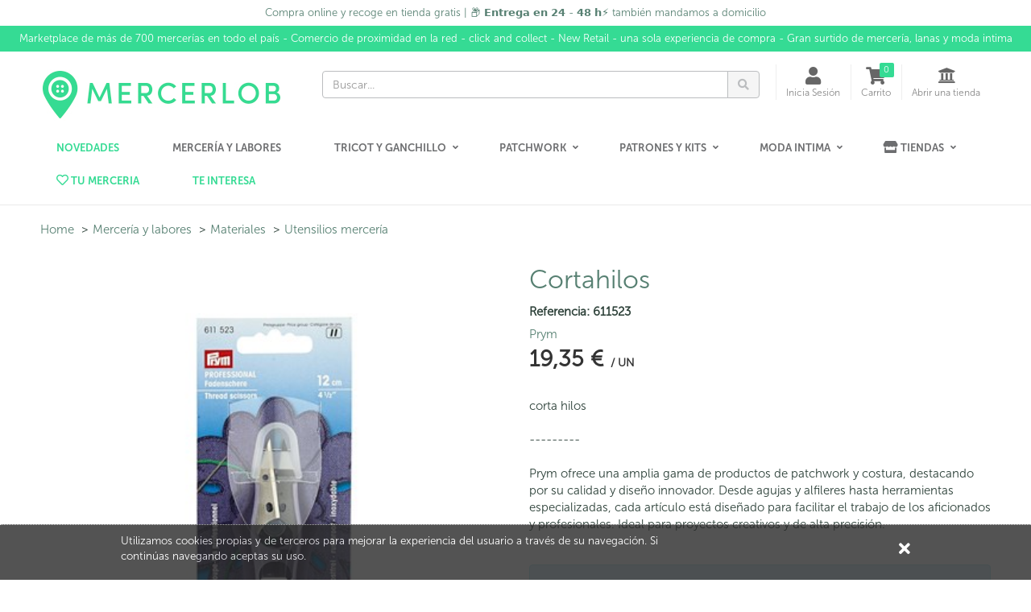

--- FILE ---
content_type: text/html; charset=utf-8
request_url: https://www.mercerlob.com/material/246165/cortahilos
body_size: 8239
content:
<!DOCTYPE html>
<!---->

<html lang="en">
<!--[if gte IE 9]>
  <script type="text/javascript">
      Cufon.set('engine', 'canvas');
  </script>
<![endif]-->
<!--[if lt IE 9]><script src="/content/js/vendor/html5shiv.min.js"></script><![endif]-->
<head>
  <meta charset="utf-8" />
  <meta http-equiv="X-UA-Compatible" content="IE=edge" />
  <meta http-equiv="Content-Type" content="text/html; charset=utf-8" />
  <meta name="viewport" content="width=device-width, initial-scale=1" />
  <title>cortahilos - Mercerlob</title>
  <meta name="title" content="cortahilos" />
  <meta name="description" content="COSTURA Utensilios tijeras y descosedores corta hilos GUTERMANN - PRYM" />
  <meta name="author" content="Mercerlob" />
  <meta name="Copyright" content="Copyright Marketplaces Inc. Limited 2012-2026. All Rights Reserved.">
  <meta property="fb:app_id" content="2760293004289833" />
    <meta name="p:domain_verify" content="952abaa3e84708eede001d827339aca4" />
  
  <!--Total Qty: 0-->
  <meta name="robots" content="index, follow" />
  <meta name="robots" content="noydir,noodp" />
  <meta name="keywords" content="mercería, mercería online, costura, telas, cintas, hilos, algodón, hobbies, confección, tejidos, tijeras," />
  <meta property="og:title" content="cortahilos - 19,35 € - Mercerlob" />
  <meta property="og:url" content="https://www.mercerlob.com/product/246165/cortahilos" />
  <meta property="og:image" itemprop="image" content="https://www.mercerlob.com/content/upi/0/5000/4/c0142455ede96221.jpg" />
  <meta property="og:image:secure_url" itemprop="image" content="https://www.mercerlob.com/content/upi/0/5000/4/c0142455ede96221.jpg" />
  <meta property="og:description" content="COSTURA Utensilios tijeras y descosedores corta hilos GUTERMANN - PRYM" />
  <meta property="og:type" content="product" />
    <meta property="product:brand" content="Prym" />
    <meta property="product:availability" content="out of stock" />
    <meta property="product:condition" content="new" />
    <meta property="product:price:amount" content="19.35" />
    <meta property="product:price:currency" content="EUR" />
    <meta property="product:retailer_item_id" content="253545" />
    <meta property="product:item_group_id" content="246165" />
  <link rel="canonical" href="https://www.mercerlob.com/product/246165/cortahilos" />


  <!-- Google Tag Manager -->
<script>
(function(w,d,s,l,i){w[l]=w[l]||[];w[l].push({'gtm.start':
new Date().getTime(),event:'gtm.js'});var f=d.getElementsByTagName(s)[0],
j=d.createElement(s),dl=l!='dataLayer'?'&l='+l:'';j.async=true;j.src=
'https://www.googletagmanager.com/gtm.js?id='+i+dl;f.parentNode.insertBefore(j,f);
})(window, document, 'script', 'dataLayer', 'G-YH79RQ4VJD');</script>
<!-- End Google Tag Manager -->

    <!-- Google tag (gtag.js) -->
  <script async src="https://www.googletagmanager.com/gtag/js?id=446471271"></script>
  <script>
  window.dataLayer = window.dataLayer || [];
  function gtag(){dataLayer.push(arguments);}
  gtag('js', new Date());
  gtag('config', '446471271', { 'anonymize_ip': true });

  
  </script>
  <!--End of Google tag (gtag.js)-->


  
  <link rel="apple-touch-icon-precomposed" sizes="144x144" href="https://www.mercerlob.com/img/apple-touch-icon-144.png" />
  <link rel="shortcut icon" href="https://www.mercerlob.com/img/favicon.png" type="image/x-icon" />

  
  <link rel="preload" href="/Content/fonts/font-awesome/fonts/fontawesome-webfont.woff2" as="font" type="font/woff2" />
  <link rel="stylesheet" href="/Content/fonts/font-awesome/css/font-awesome.min.css" type="text/css" />
  <link href="//fonts.googleapis.com/css?family=Open+Sans:400,300,600,700" rel="stylesheet" type="text/css" />

  
  <link href="/bundle/jquery-plugins-styles?v=y3XC9x0CLVKBKpgFqXhhHxofl-lwZyRfPM39h8J8pyc1" rel="stylesheet" type="text/css" />

  
    <link href="https://www.mercerlob.com/content/css/site.min.css?v=70b227407940fa943b27481ae9b60e99" rel="stylesheet" type="text/css" />

  
  
  <link rel="stylesheet" type="text/css" href="/content/js/jquery/plugin/slick/slick-theme.css">


  
  <link href="https://www.mercerlob.com/style/overrides.css?v=85909816510" rel="stylesheet" type="text/css" />

  <meta property="og:site_name" content="Mercerlob" />

  <script src="https://cdn.popupsmart.com/bundle.js" data-id="823721" async defer></script>

      <meta name="facebook-domain-verification" content="etopgllf2wkau5iqj3lrez3l9pb2jb" />
    <!-- Facebook Pixel Code -->
    <script>
      !function(f,b,e,v,n,t,s)
      {if(f.fbq)return;n=f.fbq=function(){n.callMethod?
          n.callMethod.apply(n,arguments):n.queue.push(arguments)};
        if(!f._fbq)f._fbq=n;n.push=n;n.loaded=!0;n.version='2.0';
        n.queue=[];t=b.createElement(e);t.async=!0;
        t.src=v;s=b.getElementsByTagName(e)[0];
        s.parentNode.insertBefore(t,s)}(window,document,'script',
        'https://connect.facebook.net/en_US/fbevents.js');
      fbq('init', '550289742264486'); 
      fbq('track', 'PageView');
    </script>
    <noscript>
      <img height="1" width="1" src="https://www.facebook.com/tr?id=550289742264486&ev=PageView&noscript=1"/>
    </noscript>
    <!-- End Facebook Pixel Code -->


  <!-- HTML5 shim and Respond.js for IE8 support of HTML5 elements and media queries -->
  <!-- WARNING: Respond.js doesn't work if you view the page via file:// -->
  <!--[if lt IE 9]>
    <script src="https://oss.maxcdn.com/html5shiv/3.7.2/html5shiv.min.js"></script>
    <script src="https://oss.maxcdn.com/respond/1.4.2/respond.min.js"></script>
  <![endif]-->
  <!-- Powered by MarketplacesInc - https://marketplacesinc.com/ -->
  <!-- Copyright (c) 2012-2026 -->
</head>
<body class="">
  <!-- Google Tag Manager (noscript) -->
<noscript>
<iframe src="https://www.googletagmanager.com/ns.html?id=G-YH79RQ4VJD"
        height="0" width="0" style="display:none;visibility:hidden"></iframe>
</noscript>
<!-- End Google Tag Manager (noscript) -->

  
  <div class="wrapper">
    
      <div class="mi-banner container pa0">
      <div class="mi-banner-item">
        <div class="col-xs-12 mi-banner-content" style="background-color: #ffffff; color:#578072">
          <p style="text-align: center;">
            <span style="color: #578072;">
              Compra online y recoge en tienda gratis | 📦 𝗘𝗻𝘁𝗿𝗲𝗴𝗮 𝗲𝗻 𝟮𝟰 - 𝟰𝟴 𝗵⚡  también mandamos a domicilio
            </span>
          </p>
        </div>
      </div>
      <div class="mi-banner-item">
        <div class="col-xs-12 mi-banner-content" style="background-color: #35db94; color:#FFFFFF">
          <p style="text-align: center;">
            <span style="color: #FFFFFF;">
              Marketplace de más de 700 mercerías en todo el país - Comercio de proximidad en la red - click and collect - New Retail - una sola experiencia de compra -  Gran surtido de mercería, lanas y moda intima 
            </span>
          </p>
        </div>
      </div>
  </div>

    
<script src="https://kit.fontawesome.com/a4700b750e.js" crossorigin="anonymous"></script>

<div class="standard-nav max-width header">
  <div class="container">
    <div class="header-area clearfix">
      <div class="logo-section">
        <a href="/" title="Mercerlob Marketplace | Mercer&#237;a Online " class="logo">
          <img src="/content/site-images/8c0565b6f563aa26.jpg" alt="Mercerlob Marketplace | Mercer&#237;a Online " class="hidden-sm hidden-xs">
          <img src="/content/site-images/94685be688404720.jpg" alt="Mercerlob Marketplace | Mercer&#237;a Online " class="visible-sm visible-xs">
        </a>
      </div>
      <div class="header-right">
        <!-- Brand and toggle get grouped for better mobile display -->
        <div class="navbar-header">
          <button type="button" class="navbar-toggle collapsed" data-toggle="collapse" data-target=".navbar-responsive-collapse" onclick="$('.mobile-search').removeClass('in')">
            <span class="sr-only">Toggle navigation</span>
            <span class="fa fa-bars"></span>
          </button>
        </div>
        <ul class="account-nav">
          <li class="search">
            <a href="#" class="nav-link" title="Buscar...">
              <span class="fa fa-search"></span>
            </a>
          </li>
          <li class="search-nav mq-toggle collapsed" data-toggle="collapse" data-target=".mq-responsive-collapse">
            <a href="#" class="nav-link" title="Search" onclick="toggleMobileSearch()">
              <span class="fa fa-search"></span>
              <span class="text-link">Search</span>
            </a>
          </li>
          <li class="account-nav">
            <a href="/login" class="nav-link" title="Cuenta">
              <span class="fa fa-user"></span>
              <span class="text-link">Inicia Sesión</span>
            </a>
          </li>
          

            <li class="cart">
                <a href="/basket" class="nav-link" title="Carrito">
                    <span class="fa fa-shopping-cart"></span>
                    <span class="text-link">Carrito</span>
                    <span class="count items-qty">0</span>
                </a>
            </li>
          
          
          
          
                      <li class="store-nav">
                <a href="/createstore" class="nav-link" title="Abrir una tienda">
                <span class="fa fa-institution"></span>
                <span class="text-link">Abrir una tienda</span>
              </a>
            </li>
          
          
          
            
        </ul>
        <form action="/search" id="searchForm" method="get">
          <div class="header-search-form">
            <div class="input-group search-form">
              <input type="text" id="q" name="q" class="form-control" placeholder="Buscar...">
              <span class="input-group-btn">
                <button class="btn btn-search" type="submit"><span class="fa fa-search"></span></button>
              </span>
            </div>
          </div>
        </form>
      </div>
    </div><!--/.header-area-->
  </div>
  <div class="mobile-search collapse mq-responsive-collapse">
    <form action="/search" id="mobileSearch" method="get">
      <span class="fa fa-search"></span>
      <input type="text" id="mq" name="q" class="mq-input" placeholder="Buscar...">
      <button class="fa fa-times-circle" type="reset"></button>
    </form>
    <hr>
  </div>
  <div class="collapse navbar-collapse mega-menu navbar-responsive-collapse">
  <div class="container">
    <ul class="nav navbar-nav">
        
      <!--NOVEDADES-->
      
      <li>
        <a href="/search"> <span style="color: #35DB94;font-weight:700;font-size:16px"><FONT SIZE=2>NOVEDADES</FONT></span></a>
      </li>
    
      <!--./NOVEDADES-->  
      
      <!-- Mercería y labores -->
       <li>
        <a href="/browse/mercer-a-y-labores/materiales"> <FONT SIZE=2>MERCERÍA Y LABORES</FONT></a>
      </li>
      <!-- End Mercería y labores -->
      
       <!-- Tricot y Ganchillo -->
       
      <li class="dropdown">
        <a href="javascript:void(0);" class="dropdown-toggle" data-toggle="dropdown"><FONT SIZE=2>TRICOT Y GANCHILLO</FONT></a>
        <ul class="dropdown-menu">
          <div>
            <ul class="list-unstyled equal-height-list">
                <li><h3><span style="color:#35DB94;">LANAS VERANO</span></h3></li>
              
              <li><a href="/collection/clasicas-verano">Clásicas</a></li>
              <li><a href="/collection/premium-verano">Premium</a></li>
              <li><a href="/collection/trends-verano">Trends</a></li>
            
                <li><h3><span style="color:#35DB94;">LANAS INVIERNO</span></h3></li>
                
              
              <li><a href="/collection/clasicas-invierno">Clásicas</a></li>
              <li><a href="/collection/premium-invierno">Premium</a></li>
              <li><a href="/collection/trends-invierno">Trends-<span style="color:#35DB94;">New</span></a></li>
            
            <li><h3><span style="color:#35DB94;">CORDONES</span></h3></li>
            <li><a href="/collection/trapillo-y-cordones">Trapillo y Cordones</a></li>
                
            </ul>
          </div>
            
          <div>
            <ul class="list-unstyled equal-height-list">
              <li><h3><span style="color:#35DB94;">UTENSILIOS</span></h3></li>
              <li><a href="/browse/tricot-y-ganchillo/materiales/utensilios">Agujas y utensilios</a></li>
              
            </ul>
          </div>
        </ul>
    </li>
    <!-- End Tricot y ganchillo -->

        
      <!-- Patchwork -->
      <li class="dropdown">
        <a href="javascript:void(0);" class="dropdown-toggle" data-toggle="dropdown"><FONT SIZE=2>PATCHWORK</FONT></a>
        <ul class="dropdown-menu">
              <div>
            <ul class="list-unstyled equal-height-list">
              <li><a href="/browse/patchwork/materiales" title="Patchwork">Útiles para Patchwork</a></li>
              <li><a href="/browse/patchwork/materiales/basicos-en-stock">Básicos</a></li>
              <li><a href="/browse/patchwork/materiales/colecciones-en-stock">Colecciones</a></li>
              <li><a href="/browse/patchwork/materiales/boatas-y-entretelas">Boatas y entretelas</a></li>
              
            </ul>
          </div>
          
           </ul>
    </li>
    <!-- End Patchwork -->
    
   
    
    <!-- PATRONES Y KITS -->
      <li class="dropdown">
        <a href="javascript:void(0);" class="dropdown-toggle" data-toggle="dropdown"><FONT SIZE=2>PATRONES Y KITS</FONT></a>
        <ul class="dropdown-menu">
          <div>
            <ul class="list-unstyled equal-height-list">
              
              <li><a href="/collection/patrones-gratuitos">Patrones Gratuitos</a></li>
              <li><a href="/collection/PATRONES">Patrones</a></li>
              <li><a href="/browse/mercer-a-y-labores/materiales/patrones-de-costura?pg=3">Patrones de costura</a></li>
            </ul>
          </div>
          
          <div>
            <ul class="list-unstyled equal-height-list">
              <li><h3><span style="color:#35DB94;">KITS</span></h3></li>
              
              <li><a href="/collection/kits-rc">Kits punto y ganchillo-<span style="color:#35DB94;">New</span></a></li>
            
 
            </ul>
          </div>
            
          <div>
            <ul class="list-unstyled equal-height-list">
              <li><h3><span style="color:#35DB94;">REVISTAS Y LIBROS</span></h3></li>
              <li><a href="/browse/mercer-a-y-labores/materiales/libros-de-costura">Costura</a></li>
                <li><a href="/browse/mercer-a-y-labores/materiales/libros-bordado">Bordado</a></li>
                <li><a href="/browse/tricot-y-ganchillo/materiales/libros">Tricot y Crochet</a></li>
                <li><a href="/browse/patchwork/materiales/libros-y-patrones-patchwork-y-costura">Patchwork</a></li>
            </ul>
          </div>
        </ul>
    </li>
    <!-- End PATRONES Y KITS -->
    
    
      <!-- MODA INTIMA -->
     
      <li class="dropdown">
        <a href="javascript:void(0);" class="dropdown-toggle" data-toggle="dropdown"><FONT SIZE=2>MODA INTIMA</FONT></a>
        <ul class="dropdown-menu">
              <div>
            <ul class="list-unstyled equal-height-list">
              <li><a href="/collection/ivette-bridal" title="Patchwork">Ivette Bridal</a></li>
              <li><a href="/collection/ivette-pantys">Ivette Pantys</a></li>
              <li><a href="/collection/golden-lady">Golden Lady</a></li>
              <li><a href="/collection/infiore">Infiore</a></li>
              <li><a href="/collection/jadea">Jadea</a></li>
              <li><a href="/collection/janira">Janira</a></li>
              <li><a href="/collection/dim">Dim</a></li>
            </ul>
          </div>
          
           </ul>
    </li>
    <!-- End MODA INTIMA -->
    
      
      <!-- Tiendas -->
      
      <li class="dropdown">
        <a href="javascript:void(0);" class="dropdown-toggle" data-toggle="dropdown"><i class="fas fa-store"></i><FONT SIZE=2> Tiendas</FONT></a>
        <ul class="dropdown-menu">
          
          <li><a href="/abre-tu-tienda">Abre tu tienda</a></li>
          <li><a href="/listado-de-tiendas">Listado de tiendas</a></li>
        </ul>
      </li>
      
      <!-- End Tiendas -->
      
       <!-- Tu merceria -->
      <li>
        <a href="/connected-store"><span style="color:#35DB94;"><i class="far fa-heart"></i><FONT SIZE=2> Tu merceria</FONT></span></a>
      </li>
      <!-- End Tu metrceria -->
      
      
      <!-- Te interesa --> 
       
      <li>
         <a href="/blog2/"><span style="color:#35DB94;"><FONT SIZE=2>TE INTERESA</FONT></span></a>
      </li>
      
      <!-- End Te interesa -->
      
    </ul>
    
  </div>
</div><!--/.navbar-->
</div><!--/.header-->

<script src="https://cdn.popupsmart.com/bundle.js" data-id="823721" async defer></script>

<!-- Google tag (gtag.js) -->
<script async src="https://www.googletagmanager.com/gtag/js?id=G-27HY8YMTWH"></script>
<script>
  window.dataLayer = window.dataLayer || [];
  function gtag(){dataLayer.push(arguments);}
  gtag('js', new Date());

  gtag('config', 'G-27HY8YMTWH');
</script>
    




<input id="Id" name="Id" type="hidden" value="246165" />

<div class="modal"></div>
  <nav class="breadcrumb-holder max-width">
    <div class="container">
      <ul class="breadcrumb">
          <li><a href="/">Home</a></li>
          <li><a href="/browse/mercer-a-y-labores">Mercer&#237;a y labores</a></li>
          <li><a href="/browse/mercer-a-y-labores/materiales">Materiales</a></li>
          <li><a href="/browse/mercer-a-y-labores/materiales/utensilios-merceria">Utensilios mercer&#237;a</a></li>
      </ul>
    </div><!-- /.container -->
  </nav><!-- /.breadcrumb-holder -->

<section class="section-products product-page-content material-page max-width" itemscope itemtype="http://data-vocabulary.org/Product">
  <div class="container">
    <div class="row">
      <div class="col-md-6">
        <div class="section__media">
          <div class="slider-produts js-slider-produts">
              <div class="slider__media">
                <div class="slider__slides">
                  <div class="slider__slide">
                    <img src="/content/upi/0/5000/4/c0142455ede96221.jpg?w=340" alt="cortahilos" itemprop="image" />
                  </div><!-- /.slider__slide -->
                </div><!-- /.slider__slides -->
              </div><!-- /.slider__main -->
          </div><!-- /.slider js-slider -->
        </div><!-- /.section__media -->
      </div><!-- /.col-md-6 -->

      <div class="col-md-6">
        <div class="section__aside">
          <h1 itemprop="name">cortahilos</h1>
          <div class="product-reference">Referencia: 611523</div>

            <div class="product-brand"><a href="/search?brand=49">Prym</a></div>

          <div class="product-price">
            <input type="hidden" id="Price" value="19,35 €">
            <meta itemprop="priceCurrency" content="EUR">
              <span itemprop="price" class="price">19,35 €</span>
              <span class="mi-price-measure">/ UN</span>
          </div>

          

          <div class="top-description">corta hilos<br /><br />---------<br /><br />Prym ofrece una amplia gama de productos de patchwork y costura, destacando por su calidad y diseño innovador. Desde agujas y alfileres hasta herramientas especializadas, cada artículo está diseñado para facilitar el trabajo de los aficionados y profesionales. Ideal para proyectos creativos y de alta precisión.</div>

          <input id="VariationCount" name="VariationCount" type="hidden" value="0" />
            <input type="hidden" id="VariantId" name="VariantId" value="253545" />

          <div class="section">
              <div class="alert alert-info">Item no disponible en estos momentos</div>
          </div><!-- /.section -->


          <div class="accordion-small js-accordion">
            <div class="accordion__section">
              <div class="accordion__head">
                <img src="/img/ico-2.svg" alt="img">

                <h6>Envío a domicilio</h6>
                <p>Gratuito en pedidos superiores a 60€</p>

                <div class="accordion__btn">
                  <img src="/img/ico-arrow-down.svg" alt="Down">
                </div><!-- /.accordion__btn -->
              </div><!-- /.accordion__head -->

              <div class="accordion__body">
                <ul>
                  <li>
                    <h4><span>Destino del envío</span></h4>
                  </li>

                    <li>
                      <h5>Spain</h5>
                      <h6>3,50 €</h6>
                    </li>
                    <li>
                      <h5>Baleares</h5>
                      <h6>6,00 €</h6>
                    </li>
                    <li>
                      <h5>Santa Cruz de Tenerife</h5>
                      <h6>15,00 €</h6>
                    </li>
                    <li>
                      <h5>Belgium</h5>
                      <h6>21,00 €</h6>
                    </li>
                    <li>
                      <h5><span>Envío gratis</span></h5>
                      <p>Este vendedor ofrece envío gratis a las siguientes ubicaciones si el total de artículos comprados al vendedor es mayor o igual al monto de envío gratuito de la dirección de entrega.</p>
                    </li>
                    <li>
                      <h4>Destino del envío</h4>
                    </li>
                      <li>
                        <h5>Spain</h5>
                        <h6>60,00 €</h6>
                      </li>
                      <li>
                        <h5>Santa Cruz de Tenerife</h5>
                        <h6>100,00 €</h6>
                      </li>
                      <li>
                        <h5>Baleares</h5>
                        <h6>60,00 €</h6>
                      </li>
                    <li>
                      <h5><span>Política de devoluciones</span></h5>
                      <p><p>Solo se admiten devoluciones de productos dañados o tarados en los 15 dias posteriores a la compra. Las devoluciones se harán en la tienda de recogida o podemos gestionar la devolución en la dirección de envío que haya facilitado a la hora de tramitar su compra.</p><p>Le abonaremos el importe de los productos devueltos en la misma tarjeta que utilizó en el momento del pago.</p></p>
                    </li>
                </ul>
              </div><!-- /.accordion__body -->
            </div><!-- /.accordion__section -->

            <div class="accordion__section">
              <div class="accordion__head">
                <img src="/img/ico-1.svg" alt="img">
                <h6>Recogida en tienda <span>GRATUITO</span></h6>
                <a href="https://www.mercerlob.com/listado-de-tiendas">Busca tú tienda más cercana</a>

                <div class="accordion__btn">
                  <img src="/img/ico-arrow-down.svg" alt="ico">
                </div><!-- /.accordion__btn -->
              </div><!-- /.accordion__head -->

            </div><!-- /.accordion__section -->
          </div><!-- /.accordion js-accordion -->
        </div><!-- /.section__aside -->
      </div><!-- /.col-md-6 -->
    </div><!-- /.row -->
  </div><!-- /.container -->
</section><!-- /.section -->

<section class="section-categories material-page max-width">
  <div class="container">
    <div class="section__inner">
      <div class="accordion js-accordion">
        <div class="accordion__section">
          <div class="accordion__head">
            <h6>Descripción</h6>
            <div class="accordion__btn"></div><!-- /.accordion__btn -->
          </div><!-- /.accordion__head -->

          <div class="accordion__body">
            <div class="widget">
              <ul>
                <li>
                  <h5>Información</h5>
                  <p></p>
                </li>
                <li>
                  <h5>Argumento de Venta</h5>
                  <p>corta hilos<br /><br />---------<br /><br />Prym ofrece una amplia gama de productos de patchwork y costura, destacando por su calidad y diseño innovador. Desde agujas y alfileres hasta herramientas especializadas, cada artículo está diseñado para facilitar el trabajo de los aficionados y profesionales. Ideal para proyectos creativos y de alta precisión.</p>
                </li>
              </ul>
            </div><!-- /.widget -->
          </div><!-- /.accordion__body -->
        </div><!-- /.accordion__section -->

        <div class="accordion__section">
          <div class="accordion__head">
            <h6>Detalles del producto</h6>
            <div class="accordion__btn"></div><!-- /.accordion__btn -->
          </div><!-- /.accordion__head -->

          <div class="accordion__body">
            <div class="widget">
              <ul>
                <li>
                  <h5>Colección</h5>
                  <p></p>
                </li>
                <li>
                  <h5>Origen del producto</h5>
                  <p></p>
                </li>
                <li>
                  <h5>Composición</h5>
                  <p></p>
                </li>
              </ul>
            </div><!-- /.widget -->

            <div class="accordion accordion--small js-accordion">
              <div class="accordion__section">
                <div class="accordion__head">
                  <h6>Mantenimiento</h6>
                  <div class="accordion__btn"></div><!-- /.accordion__btn -->
                </div><!-- /.accordion__head -->

                <div class="accordion__body">
                  
                </div><!-- /.accordion__body -->
              </div><!-- /.accordion__section -->

              <div class="accordion__section">
                <div class="accordion__head">
                  <h6>Certificados</h6>
                  <div class="accordion__btn"></div><!-- /.accordion__btn -->
                </div><!-- /.accordion__head -->

                <div class="accordion__body">
                  <p></p>
                </div><!-- /.accordion__body -->
              </div><!-- /.accordion__section -->
            </div><!-- /.accordion js-accordion -->
          </div><!-- /.accordion__body -->
        </div><!-- /.accordion__section -->

        <div class="accordion__section">
          <div class="accordion__head">
            <h6>Características</h6>
            <div class="accordion__btn"></div><!-- /.accordion__btn -->
          </div><!-- /.accordion__head -->

          <div class="accordion__body">
            <div class="widget">
              <p><strong>Altura: </strong> 0.00</p>
              <p><strong>Ancho:</strong> 0.00</p>
              <p><strong>Profundidad:</strong> 0.00</p>
              <p><strong>Gramaje:</strong> 0.00</p>
              <p><strong>Metraje:</strong> 0</p>
            </div><!-- /.widget -->
          </div><!-- /.accordion__body -->
        </div><!-- /.accordion__section -->

      </div><!-- /.accordion js-accordion -->
    </div><!-- /.section__inner -->
  </div><!-- /.shell -->
</section><!-- /.section-categories -->




    <div class="footer max-width">
  <div class="newsletter-footer">
    <div class="container">
      <div class="row">
        <div class="col-sm-12 col-md-offset-4 col-md-4">
          <h4>SUSCRÍBETE A NUESTRA NEWSLETTER</h4>
          <div class="input-group newletter-form">
            <input type="text" class="form-control" id="newletterSignupEmail" name="newletterSignupEmail" placeholder="Email">
            <span class="input-group-btn">
            <button class="btn btn-theme" type="button">SUBSCRIBE</button>
            </span>
          </div>
        </div>
      </div>
    </div>
  </div>
  <div class="container">
    <div class="row">
      <div class="col-sm-3 text-center">
        <h4>COMPRAR</h4>
        <ul>
          
          <li><a href="/listado-de-tiendas">Elige tu tienda</a></li>
          <li><a href="/page/preguntas-compradores">Preguntas frecuentes</a></li>
          <li><a href="/page/portes-envios">Portes de Envío</a></li>
        </ul>
      </div>
      <div class="col-sm-3 text-center">
        <h4>VENDER</h4>
        <ul>
          <li><a href="/abre-tu-tienda">Abre tu tienda</a></li>
          <li><a href="/page/preguntas-vendedores">Preguntas frecuentes</a></li>
          <li><a href="/page/configurar-tu-tienda">Configura tu tienda</a></li>
          <li><a href="/page/tarifas-y-condiciones">Tarifas y condiciones</a></li>
        </ul>
      </div>
      <div class="col-sm-3 text-center">
        <h4>SOBRE MERCELOB</h4>
        <ul>
          <li><a href="/page/sobre-nosotros">Conócenos </a></li>
          <li><a href="/legal/privacy">Política de privacidad</a></li>
          <li><a href="/page/terminos-y-condiciones-de-uso">Términos y condiciones </a></li>
          <li><a href="/contacto">Contacto</a></li>
        </ul>
      </div>
      <div class="col-sm-3 text-center">
        <h4>SOCIAL</h4>
        <a href="https://es-es.facebook.com/mercerlob/" target="_blank" rel="nofollow"><img src="/img/icon-facebook.png" alt="Facebook logo" width="32" height="32" /></a>
        <a href="https://www.instagram.com/mercerlob_/" target="_blank" rel="nofollow"><img src="/img/icon-instagram.png" alt="Instagram logo" width="32" height="32" /></a>
        <a href="https://www.youtube.com/channel/UCOvr3arrK8RUKFnyzZlNHYQ" target="_blank" rel="nofollow"><img src="/img/icon-youtube.png" alt="YouTube logo" width="32" height="32" /></a>
        <a href="https://www.pinterest.es/pin/498070040041967207/" target="_blank" rel="nofollow"><img src="/img/icon-pinterest.png" alt="Pinterest logo" width="32" height="32" /></a>
      </div>
    </div>
    <div class="row">
      <div class="col-sm-12 text-center">
        <p class="mt20">Tu mercería online de confianza. Vive la experiencia Crafts más completa con los miles de articulos para tus labores de tricot, crochet, patchwork, bordado, costura y mucho más.</p>
      </div>
    </div>
    <div class="footer-bottom row">
      <div class="footer-left-content col-md-12 text-center">
        <p>
          <span>Copyright &copy; 2026 Mercerlob. All rights reserved</span>
          <a href="/page/terminos-y-condiciones-de-uso" title="Términos y condiciones">Términos y condiciones</a>
          <a href="/legal/privacy" title="Privacy Policy">Política de privacidad</a>
          <a href="/legal/gdpr" title="GDRP">GDPR</a>
          <a href="/page/cookies" title="Cookie Info">Cookies</a>
        </p>
      </div>
    </div>
  </div>
</div>
<!--/.footer-->
      <div id="cookie-banner">
    <div class="content">
      <p>
        <a href="/support/cookies">
          Utilizamos cookies propias y de terceros para mejorar la experiencia del usuario a trav&#233;s de su navegaci&#243;n. Si contin&#250;as navegando aceptas su uso.
        </a>
      </p>
      <div id="close-cookie"><a title="Close" href="#"><span class="fa fa-times"></span></a></div>
    </div>
  </div>

    
  </div><!-- /.wrapper -->
  
  <script src="/bundle/jquery?v=q9jPGb4Wwj4l3Yn_hpVwXuMl7XQTRfsLTHRfjYg9VnY1"></script>

  
  <script src="/bundle/jquery-plugins?v=m3AFFulwKlWk2dTNd-K4sGYztAQmD2Itj7_9LEQhxHA1"></script>

  <script src="/bundle/scripts?v=2rI9LtokgoP3t253kakUO4D5G3sycwmRj0cj61msF-k1"></script>

  
  
  
  <script type="text/javascript">
    $(function () {
      initSubProduct();
    });
  </script>

</body>
</html>

--- FILE ---
content_type: image/svg+xml
request_url: https://www.mercerlob.com/img/ico-arrow-down.svg
body_size: 737
content:
<?xml version="1.0" encoding="UTF-8"?>
<svg id="Capa_1" data-name="Capa 1" xmlns="http://www.w3.org/2000/svg" viewBox="0 0 7.56 5.6">
  <defs>
    <style>
      .cls-1 {
        fill: #7b7c7e;
      }
    </style>
  </defs>
  <path class="cls-1" d="m3.32,5.6L0,0h1.99l1.8,3.01,1.88-3.01h1.88l-3.38,5.6h-.86Z"/>
</svg>

--- FILE ---
content_type: image/svg+xml
request_url: https://www.mercerlob.com/img/ico-2.svg
body_size: 1329
content:
<?xml version="1.0" encoding="UTF-8"?>
<svg id="Capa_1" data-name="Capa 1" xmlns="http://www.w3.org/2000/svg" viewBox="0 0 30.37 26.65">
  <defs>
    <style>
      .cls-1 {
        fill: #578072;
      }
    </style>
  </defs>
  <path class="cls-1" d="m20.46,8.06H.62c-.21,0-.41-.11-.52-.28-.11-.18-.13-.4-.04-.59L3.15.36c.1-.22.32-.36.56-.36h14.26c.26,0,.49.16.58.41l2.47,6.78c.03.08.05.16.05.25,0,.34-.28.62-.62.62ZM1.58,6.82h17.99l-2.03-5.58H4.12L1.58,6.82Z"/>
  <path class="cls-1" d="m10.54,8.06c-.34,0-.62-.28-.62-.62V.62c0-.34.28-.62.62-.62s.62.28.62.62v6.82c0,.34-.28.62-.62.62Z"/>
  <path class="cls-1" d="m20.46,26.65H.62c-.34,0-.62-.28-.62-.62V7.44c0-.34.28-.62.62-.62h19.84c.34,0,.62.28.62.62v2.57c0,.31-.22.57-.53.61-3.59.55-6.29,3.71-6.29,7.35s2.71,6.8,6.29,7.35c.3.05.53.31.53.61v.09c0,.34-.28.62-.62.62Zm-19.22-1.24h15.98c-.78-.47-1.49-1.06-2.1-1.76-1.36-1.57-2.11-3.59-2.11-5.67s.75-4.1,2.11-5.67c1.23-1.42,2.89-2.41,4.71-2.8v-1.44H1.24v17.36Z"/>
  <path class="cls-1" d="m21.69,26.65c-4.79,0-8.68-3.89-8.68-8.68s3.89-8.68,8.68-8.68,8.68,3.89,8.68,8.68-3.89,8.68-8.68,8.68Zm0-16.12c-4.1,0-7.44,3.34-7.44,7.44s3.34,7.44,7.44,7.44,7.44-3.34,7.44-7.44-3.34-7.44-7.44-7.44Z"/>
  <path class="cls-1" d="m21.69,23.55c-.34,0-.62-.28-.62-.62v-9.92c0-.34.28-.62.62-.62s.62.28.62.62v9.92c0,.34-.28.62-.62.62Z"/>
  <path class="cls-1" d="m24.79,16.74c-.16,0-.32-.06-.44-.18l-2.66-2.66-2.66,2.66c-.24.24-.63.24-.88,0-.24-.24-.24-.63,0-.88l3.1-3.1c.24-.24.63-.24.88,0l3.1,3.1c.24.24.24.63,0,.88-.12.12-.28.18-.44.18Z"/>
</svg>

--- FILE ---
content_type: image/svg+xml
request_url: https://www.mercerlob.com/img/ico-1.svg
body_size: 2900
content:
<?xml version="1.0" encoding="UTF-8"?>
<svg id="Capa_1" data-name="Capa 1" xmlns="http://www.w3.org/2000/svg" viewBox="0 0 27.21 36.15">
  <defs>
    <style>
      .cls-1 {
        fill-rule: evenodd;
      }

      .cls-1, .cls-2 {
        fill: #578072;
      }
    </style>
  </defs>
  <path class="cls-1" d="m16.32,13.97h.28c2.66,0,5.32,0,7.99,0,.6,0,.75.15.75.76,0,.5,0,1.01,0,1.51,0,.57-.09.68-.68.79.04.09.07.17.11.24.7,1.36,1.4,2.73,2.09,4.1.09.17.13.39.14.58.02.57,0,1.14,0,1.71,0,.43-.19.62-.63.62-.46,0-.92,0-1.4,0v8.95c.53,0,1.04,0,1.55,0,.52,0,.68.16.68.67,0,.54,0,1.07,0,1.61,0,.47-.18.64-.66.64-3.13,0-6.26,0-9.39,0H1.19c-.6,0-.75-.15-.75-.76,0-.51,0-1.02,0-1.54,0-.44.18-.62.62-.63.53,0,1.06,0,1.61,0v-8.95H.85c-.1,0-.21,0-.31,0-.34-.02-.53-.21-.54-.55,0-.64,0-1.28,0-1.92,0-.12.04-.25.09-.37.57-1.4,1.15-2.8,1.73-4.21.03-.08.06-.16.1-.25-.32-.15-.37-.42-.36-.73.01-.55,0-1.09,0-1.64,0-.45.18-.64.64-.64,2.3,0,4.61,0,6.91,0h7.21ZM3.75,24.29v8.92h2.07v-.33c0-1.79,0-3.58,0-5.37,0-.51.17-.68.67-.68,1.65,0,3.31,0,4.96,0,.49,0,.65.17.65.67,0,1.81,0,3.62,0,5.43v.3h11.81v-8.92H3.75Zm7.3,8.93v-5.34h-4.17v5.34h4.17Zm15.11,1.06H1.51v.82c8.23,0,16.43,0,24.65,0v-.82ZM2.62,15.93h21.65v-.9c-7.23,0-14.44,0-21.65,0v.9Zm3.98,1.08c-.07,0-.11-.02-.14-.02-1.08,0-2.17,0-3.25,0-.17,0-.21.1-.26.22-.52,1.26-1.04,2.52-1.56,3.78-.03.07-.05.14-.08.21.04.01.06.03.08.03,1.26,0,2.53,0,3.79,0,.06,0,.16-.1.19-.18.18-.57.35-1.14.52-1.71.23-.77.46-1.53.7-2.33Zm9.29-.02c0,.08,0,.12.01.16.2,1.28.4,2.56.59,3.84.03.2.1.25.29.25,1.18,0,2.37,0,3.56,0,.08,0,.16-.01.26-.02-.43-1.37-.85-2.72-1.27-4.05-.02-.07-.15-.16-.23-.16-.32-.02-.65,0-.97,0h-2.23Zm-5.05.02c-.09,0-.14-.02-.2-.02-.91,0-1.82,0-2.74,0-.18,0-.23.08-.27.23-.38,1.26-.76,2.52-1.15,3.79-.02.07-.03.14-.04.21.04.01.05.02.07.02,1.25,0,2.51,0,3.76,0,.18,0,.18-.09.19-.23.08-.83.16-1.66.24-2.49.05-.5.09-1,.14-1.51Zm9.55-.02c.01.08.01.11.02.14.41,1.31.82,2.61,1.22,3.92.05.17.15.18.28.18,1.17,0,2.34,0,3.5,0,.06,0,.13-.01.21-.02-.02-.05-.03-.08-.04-.11-.68-1.32-1.35-2.64-2.03-3.95-.04-.08-.16-.15-.25-.15-.46-.02-.92,0-1.38,0h-1.53Zm-4.93,4.23s.01-.06.01-.09c-.2-1.32-.41-2.64-.6-3.96-.02-.17-.11-.18-.24-.18-.6,0-1.19,0-1.79,0h-.94c-.14,1.42-.27,2.82-.41,4.23,1.35,0,2.66,0,3.97,0Zm-9.21,2.01h.68c1.07,0,2.15,0,3.22,0,.1,0,.24.05.24-.14,0-.26,0-.52,0-.8h-4.15v.94Zm10.38-.94c0,.26,0,.5,0,.75,0,.14.05.2.19.19.29,0,.58,0,.87,0,.95,0,1.91,0,2.86,0,.1,0,.24.04.24-.14v-.8h-4.16Zm-15.57.92h4.13v-.92H1.05v.92Zm14.52-.91h-4.12v.92h4.12v-.92Zm6.27.91h4.12v-.92h-4.12v.92Z"/>
  <path class="cls-1" d="m18.07,31.76c-1.18,0-2.35,0-3.53,0-.44,0-.62-.18-.62-.62,0-1.72,0-3.45,0-5.17,0-.43.19-.61.61-.61,2.36,0,4.73,0,7.09,0,.42,0,.61.19.61.61,0,1.73,0,3.46,0,5.2,0,.4-.19.59-.6.6-1.19,0-2.37,0-3.56,0Zm-3.1-5.35v2.53h6.2v-2.53m-6.21,4.29h6.21v-.68h-6.21v.68Z"/>
  <path class="cls-2" d="m13.61,13.95c-3.84,0-6.97-3.12-6.97-6.96,0-1.86.72-3.62,2.03-4.94C9.98.73,11.73,0,13.59,0h.01c1.86,0,3.61.72,4.92,2.03,1.32,1.31,2.05,3.06,2.05,4.93h0c0,1.86-.72,3.62-2.03,4.94-1.32,1.32-3.07,2.05-4.93,2.05h-.01Zm0-13.09h-.01c-1.63,0-3.17.64-4.32,1.8-1.15,1.16-1.79,2.69-1.78,4.33,0,3.37,2.75,6.11,6.12,6.11h.01c1.63,0,3.17-.64,4.32-1.8,1.15-1.16,1.79-2.7,1.78-4.33h0c0-1.63-.64-3.17-1.8-4.32-1.15-1.15-2.69-1.78-4.32-1.78Z"/>
  <path class="cls-2" d="m13.61,10.97c-2.19,0-3.97-1.78-3.98-3.97,0-2.19,1.78-3.98,3.97-3.99h0c2.19,0,3.98,1.78,3.98,3.97h0c0,2.19-1.78,3.98-3.97,3.99h0Zm0-7.64h0c-2.02,0-3.66,1.65-3.65,3.67,0,2.01,1.64,3.65,3.66,3.65h0c2.02,0,3.66-1.65,3.65-3.66h0c0-2.01-1.64-3.65-3.66-3.65Z"/>
  <path class="cls-2" d="m12.6,8.91c-.48,0-.88-.39-.88-.88,0-.23.09-.45.26-.62.17-.17.38-.26.62-.26h0c.23,0,.45.09.62.26.17.17.26.39.26.62h0c0,.48-.39.88-.87.88h0Zm0-1.43h0c-.15,0-.29.06-.39.16-.1.1-.16.24-.16.39,0,.31.25.55.56.55h0c.31,0,.55-.25.55-.56h0c0-.15-.06-.29-.16-.39-.1-.1-.24-.16-.39-.16Z"/>
  <path class="cls-2" d="m14.73,8.9c-.23,0-.45-.09-.62-.26-.17-.17-.26-.39-.26-.62,0-.48.39-.88.88-.88h0c.23,0,.45.09.62.26.17.17.26.39.26.62,0,.23-.09.45-.26.62-.17.17-.39.26-.62.26h0Zm0-1.43h0c-.31,0-.55.25-.55.56,0,.15.06.29.16.39.1.1.24.16.39.16h0c.15,0,.29-.06.39-.16.1-.11.16-.24.16-.39h0c0-.15-.06-.29-.16-.39-.1-.1-.24-.16-.39-.16Z"/>
  <path class="cls-2" d="m14.73,6.8c-.48,0-.88-.39-.88-.88,0-.23.09-.45.26-.62.17-.17.39-.26.62-.26h0c.48,0,.88.39.88.87h0c0,.48-.39.88-.87.88h0Zm0-1.43h0c-.15,0-.29.06-.39.16-.1.11-.16.24-.16.39,0,.31.25.55.56.55h0c.31,0,.55-.25.55-.56h0c0-.31-.25-.55-.56-.55Z"/>
  <path class="cls-2" d="m12.6,6.8c-.48,0-.88-.39-.88-.88,0-.23.09-.45.26-.62.17-.17.39-.26.62-.26h0c.48,0,.88.39.88.87h0c0,.48-.39.88-.88.88h0Zm0-1.43h0c-.15,0-.29.06-.39.16-.1.11-.16.24-.16.39,0,.31.25.55.55.55h0c.31,0,.55-.25.55-.56,0-.31-.25-.55-.55-.55Z"/>
</svg>